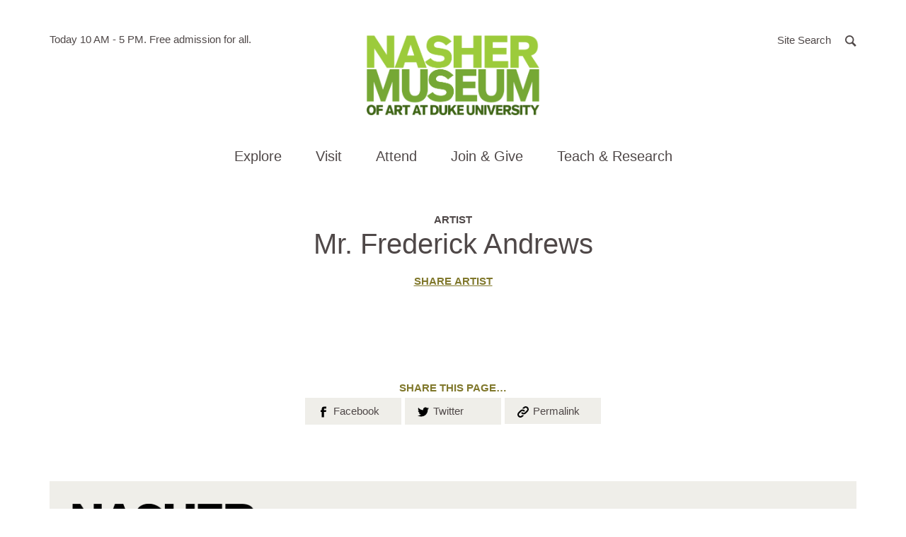

--- FILE ---
content_type: text/html; charset=UTF-8
request_url: https://nasher.duke.edu/artists/231416/
body_size: 14354
content:

<!doctype html>
<html class="no-js" lang="en-US">
  <head>

  <!-- Google tag (gtag.js) -->
<script async src="https://www.googletagmanager.com/gtag/js?id=G-21PYN184D4"></script>
<script>
  window.dataLayer = window.dataLayer || [];
  function gtag(){dataLayer.push(arguments);}
  gtag('js', new Date());

  gtag('config', 'G-21PYN184D4');
</script>


  <meta charset="utf-8">
  <meta http-equiv="x-ua-compatible" content="ie=edge">
  <meta name="viewport" content="width=device-width, initial-scale=1">
  <meta name='robots' content='index, follow, max-image-preview:large, max-snippet:-1, max-video-preview:-1' />

	<!-- This site is optimized with the Yoast SEO plugin v26.7 - https://yoast.com/wordpress/plugins/seo/ -->
	<title>Mr. Frederick Andrews - Nasher Museum of Art at Duke University</title>
	<link rel="canonical" href="https://nasher.duke.edu/artists/231416/" />
	<meta property="og:locale" content="en_US" />
	<meta property="og:type" content="article" />
	<meta property="og:title" content="Mr. Frederick Andrews - Nasher Museum of Art at Duke University" />
	<meta property="og:url" content="https://nasher.duke.edu/artists/231416/" />
	<meta property="og:site_name" content="Nasher Museum of Art at Duke University" />
	<meta property="article:modified_time" content="2024-02-02T07:00:05+00:00" />
	<meta property="og:image" content="https://nasher.duke.edu/wp-content/uploads/2018/02/36153573-b1c288e4-109c-11e8-848b-986b5b198b17.png" />
	<meta property="og:image:width" content="512" />
	<meta property="og:image:height" content="512" />
	<meta property="og:image:type" content="image/png" />
	<meta name="twitter:card" content="summary_large_image" />
	<script type="application/ld+json" class="yoast-schema-graph">{"@context":"https://schema.org","@graph":[{"@type":"WebPage","@id":"https://nasher.duke.edu/artists/231416/","url":"https://nasher.duke.edu/artists/231416/","name":"Mr. Frederick Andrews - Nasher Museum of Art at Duke University","isPartOf":{"@id":"https://nasher.duke.edu/#website"},"datePublished":"2023-05-19T07:00:13+00:00","dateModified":"2024-02-02T07:00:05+00:00","breadcrumb":{"@id":"https://nasher.duke.edu/artists/231416/#breadcrumb"},"inLanguage":"en-US","potentialAction":[{"@type":"ReadAction","target":["https://nasher.duke.edu/artists/231416/"]}]},{"@type":"BreadcrumbList","@id":"https://nasher.duke.edu/artists/231416/#breadcrumb","itemListElement":[{"@type":"ListItem","position":1,"name":"Home","item":"https://nasher.duke.edu/"},{"@type":"ListItem","position":2,"name":"Mr. Frederick Andrews"}]},{"@type":"WebSite","@id":"https://nasher.duke.edu/#website","url":"https://nasher.duke.edu/","name":"Nasher Museum of Art at Duke University","description":"","potentialAction":[{"@type":"SearchAction","target":{"@type":"EntryPoint","urlTemplate":"https://nasher.duke.edu/?s={search_term_string}"},"query-input":{"@type":"PropertyValueSpecification","valueRequired":true,"valueName":"search_term_string"}}],"inLanguage":"en-US"}]}</script>
	<!-- / Yoast SEO plugin. -->


<link rel="alternate" title="oEmbed (JSON)" type="application/json+oembed" href="https://nasher.duke.edu/wp-json/oembed/1.0/embed?url=https%3A%2F%2Fnasher.duke.edu%2Fartists%2F231416%2F" />
<link rel="alternate" title="oEmbed (XML)" type="text/xml+oembed" href="https://nasher.duke.edu/wp-json/oembed/1.0/embed?url=https%3A%2F%2Fnasher.duke.edu%2Fartists%2F231416%2F&#038;format=xml" />
<style id='wp-img-auto-sizes-contain-inline-css' type='text/css'>
img:is([sizes=auto i],[sizes^="auto," i]){contain-intrinsic-size:3000px 1500px}
/*# sourceURL=wp-img-auto-sizes-contain-inline-css */
</style>
<link rel='stylesheet' id='tribe-events-pro-mini-calendar-block-styles-css' href='https://nasher.duke.edu/wp-content/plugins/events-calendar-pro/build/css/tribe-events-pro-mini-calendar-block.css?ver=7.7.12' type='text/css' media='all' />
<style id='wp-emoji-styles-inline-css' type='text/css'>

	img.wp-smiley, img.emoji {
		display: inline !important;
		border: none !important;
		box-shadow: none !important;
		height: 1em !important;
		width: 1em !important;
		margin: 0 0.07em !important;
		vertical-align: -0.1em !important;
		background: none !important;
		padding: 0 !important;
	}
/*# sourceURL=wp-emoji-styles-inline-css */
</style>
<style id='classic-theme-styles-inline-css' type='text/css'>
/*! This file is auto-generated */
.wp-block-button__link{color:#fff;background-color:#32373c;border-radius:9999px;box-shadow:none;text-decoration:none;padding:calc(.667em + 2px) calc(1.333em + 2px);font-size:1.125em}.wp-block-file__button{background:#32373c;color:#fff;text-decoration:none}
/*# sourceURL=/wp-includes/css/classic-themes.min.css */
</style>
<link rel='stylesheet' id='wppopups-base-css' href='https://nasher.duke.edu/wp-content/plugins/wp-popups-lite/src/assets/css/wppopups-base.css?ver=2.2.0.3' type='text/css' media='all' />
<link rel='stylesheet' id='sage/css-css' href='https://nasher.duke.edu/wp-content/themes/nasher/dist/styles/main.css?ver=8.4.4' type='text/css' media='all' />
<link rel="https://api.w.org/" href="https://nasher.duke.edu/wp-json/" /><link rel="EditURI" type="application/rsd+xml" title="RSD" href="https://nasher.duke.edu/xmlrpc.php?rsd" />
<meta name="tec-api-version" content="v1"><meta name="tec-api-origin" content="https://nasher.duke.edu"><link rel="alternate" href="https://nasher.duke.edu/wp-json/tribe/events/v1/" /><script>(function(H){H.className=H.className.replace(/\bno-js\b/,'js')})(document.documentElement)</script>
<link rel="icon" href="https://nasher.duke.edu/wp-content/uploads/2025/03/cropped-favicon-2025-32x32.png" sizes="32x32" />
<link rel="icon" href="https://nasher.duke.edu/wp-content/uploads/2025/03/cropped-favicon-2025-192x192.png" sizes="192x192" />
<link rel="apple-touch-icon" href="https://nasher.duke.edu/wp-content/uploads/2025/03/cropped-favicon-2025-180x180.png" />
<meta name="msapplication-TileImage" content="https://nasher.duke.edu/wp-content/uploads/2025/03/cropped-favicon-2025-270x270.png" />

  
<style id='global-styles-inline-css' type='text/css'>
:root{--wp--preset--aspect-ratio--square: 1;--wp--preset--aspect-ratio--4-3: 4/3;--wp--preset--aspect-ratio--3-4: 3/4;--wp--preset--aspect-ratio--3-2: 3/2;--wp--preset--aspect-ratio--2-3: 2/3;--wp--preset--aspect-ratio--16-9: 16/9;--wp--preset--aspect-ratio--9-16: 9/16;--wp--preset--color--black: #000000;--wp--preset--color--cyan-bluish-gray: #abb8c3;--wp--preset--color--white: #ffffff;--wp--preset--color--pale-pink: #f78da7;--wp--preset--color--vivid-red: #cf2e2e;--wp--preset--color--luminous-vivid-orange: #ff6900;--wp--preset--color--luminous-vivid-amber: #fcb900;--wp--preset--color--light-green-cyan: #7bdcb5;--wp--preset--color--vivid-green-cyan: #00d084;--wp--preset--color--pale-cyan-blue: #8ed1fc;--wp--preset--color--vivid-cyan-blue: #0693e3;--wp--preset--color--vivid-purple: #9b51e0;--wp--preset--gradient--vivid-cyan-blue-to-vivid-purple: linear-gradient(135deg,rgb(6,147,227) 0%,rgb(155,81,224) 100%);--wp--preset--gradient--light-green-cyan-to-vivid-green-cyan: linear-gradient(135deg,rgb(122,220,180) 0%,rgb(0,208,130) 100%);--wp--preset--gradient--luminous-vivid-amber-to-luminous-vivid-orange: linear-gradient(135deg,rgb(252,185,0) 0%,rgb(255,105,0) 100%);--wp--preset--gradient--luminous-vivid-orange-to-vivid-red: linear-gradient(135deg,rgb(255,105,0) 0%,rgb(207,46,46) 100%);--wp--preset--gradient--very-light-gray-to-cyan-bluish-gray: linear-gradient(135deg,rgb(238,238,238) 0%,rgb(169,184,195) 100%);--wp--preset--gradient--cool-to-warm-spectrum: linear-gradient(135deg,rgb(74,234,220) 0%,rgb(151,120,209) 20%,rgb(207,42,186) 40%,rgb(238,44,130) 60%,rgb(251,105,98) 80%,rgb(254,248,76) 100%);--wp--preset--gradient--blush-light-purple: linear-gradient(135deg,rgb(255,206,236) 0%,rgb(152,150,240) 100%);--wp--preset--gradient--blush-bordeaux: linear-gradient(135deg,rgb(254,205,165) 0%,rgb(254,45,45) 50%,rgb(107,0,62) 100%);--wp--preset--gradient--luminous-dusk: linear-gradient(135deg,rgb(255,203,112) 0%,rgb(199,81,192) 50%,rgb(65,88,208) 100%);--wp--preset--gradient--pale-ocean: linear-gradient(135deg,rgb(255,245,203) 0%,rgb(182,227,212) 50%,rgb(51,167,181) 100%);--wp--preset--gradient--electric-grass: linear-gradient(135deg,rgb(202,248,128) 0%,rgb(113,206,126) 100%);--wp--preset--gradient--midnight: linear-gradient(135deg,rgb(2,3,129) 0%,rgb(40,116,252) 100%);--wp--preset--font-size--small: 13px;--wp--preset--font-size--medium: 20px;--wp--preset--font-size--large: 36px;--wp--preset--font-size--x-large: 42px;--wp--preset--spacing--20: 0.44rem;--wp--preset--spacing--30: 0.67rem;--wp--preset--spacing--40: 1rem;--wp--preset--spacing--50: 1.5rem;--wp--preset--spacing--60: 2.25rem;--wp--preset--spacing--70: 3.38rem;--wp--preset--spacing--80: 5.06rem;--wp--preset--shadow--natural: 6px 6px 9px rgba(0, 0, 0, 0.2);--wp--preset--shadow--deep: 12px 12px 50px rgba(0, 0, 0, 0.4);--wp--preset--shadow--sharp: 6px 6px 0px rgba(0, 0, 0, 0.2);--wp--preset--shadow--outlined: 6px 6px 0px -3px rgb(255, 255, 255), 6px 6px rgb(0, 0, 0);--wp--preset--shadow--crisp: 6px 6px 0px rgb(0, 0, 0);}:where(.is-layout-flex){gap: 0.5em;}:where(.is-layout-grid){gap: 0.5em;}body .is-layout-flex{display: flex;}.is-layout-flex{flex-wrap: wrap;align-items: center;}.is-layout-flex > :is(*, div){margin: 0;}body .is-layout-grid{display: grid;}.is-layout-grid > :is(*, div){margin: 0;}:where(.wp-block-columns.is-layout-flex){gap: 2em;}:where(.wp-block-columns.is-layout-grid){gap: 2em;}:where(.wp-block-post-template.is-layout-flex){gap: 1.25em;}:where(.wp-block-post-template.is-layout-grid){gap: 1.25em;}.has-black-color{color: var(--wp--preset--color--black) !important;}.has-cyan-bluish-gray-color{color: var(--wp--preset--color--cyan-bluish-gray) !important;}.has-white-color{color: var(--wp--preset--color--white) !important;}.has-pale-pink-color{color: var(--wp--preset--color--pale-pink) !important;}.has-vivid-red-color{color: var(--wp--preset--color--vivid-red) !important;}.has-luminous-vivid-orange-color{color: var(--wp--preset--color--luminous-vivid-orange) !important;}.has-luminous-vivid-amber-color{color: var(--wp--preset--color--luminous-vivid-amber) !important;}.has-light-green-cyan-color{color: var(--wp--preset--color--light-green-cyan) !important;}.has-vivid-green-cyan-color{color: var(--wp--preset--color--vivid-green-cyan) !important;}.has-pale-cyan-blue-color{color: var(--wp--preset--color--pale-cyan-blue) !important;}.has-vivid-cyan-blue-color{color: var(--wp--preset--color--vivid-cyan-blue) !important;}.has-vivid-purple-color{color: var(--wp--preset--color--vivid-purple) !important;}.has-black-background-color{background-color: var(--wp--preset--color--black) !important;}.has-cyan-bluish-gray-background-color{background-color: var(--wp--preset--color--cyan-bluish-gray) !important;}.has-white-background-color{background-color: var(--wp--preset--color--white) !important;}.has-pale-pink-background-color{background-color: var(--wp--preset--color--pale-pink) !important;}.has-vivid-red-background-color{background-color: var(--wp--preset--color--vivid-red) !important;}.has-luminous-vivid-orange-background-color{background-color: var(--wp--preset--color--luminous-vivid-orange) !important;}.has-luminous-vivid-amber-background-color{background-color: var(--wp--preset--color--luminous-vivid-amber) !important;}.has-light-green-cyan-background-color{background-color: var(--wp--preset--color--light-green-cyan) !important;}.has-vivid-green-cyan-background-color{background-color: var(--wp--preset--color--vivid-green-cyan) !important;}.has-pale-cyan-blue-background-color{background-color: var(--wp--preset--color--pale-cyan-blue) !important;}.has-vivid-cyan-blue-background-color{background-color: var(--wp--preset--color--vivid-cyan-blue) !important;}.has-vivid-purple-background-color{background-color: var(--wp--preset--color--vivid-purple) !important;}.has-black-border-color{border-color: var(--wp--preset--color--black) !important;}.has-cyan-bluish-gray-border-color{border-color: var(--wp--preset--color--cyan-bluish-gray) !important;}.has-white-border-color{border-color: var(--wp--preset--color--white) !important;}.has-pale-pink-border-color{border-color: var(--wp--preset--color--pale-pink) !important;}.has-vivid-red-border-color{border-color: var(--wp--preset--color--vivid-red) !important;}.has-luminous-vivid-orange-border-color{border-color: var(--wp--preset--color--luminous-vivid-orange) !important;}.has-luminous-vivid-amber-border-color{border-color: var(--wp--preset--color--luminous-vivid-amber) !important;}.has-light-green-cyan-border-color{border-color: var(--wp--preset--color--light-green-cyan) !important;}.has-vivid-green-cyan-border-color{border-color: var(--wp--preset--color--vivid-green-cyan) !important;}.has-pale-cyan-blue-border-color{border-color: var(--wp--preset--color--pale-cyan-blue) !important;}.has-vivid-cyan-blue-border-color{border-color: var(--wp--preset--color--vivid-cyan-blue) !important;}.has-vivid-purple-border-color{border-color: var(--wp--preset--color--vivid-purple) !important;}.has-vivid-cyan-blue-to-vivid-purple-gradient-background{background: var(--wp--preset--gradient--vivid-cyan-blue-to-vivid-purple) !important;}.has-light-green-cyan-to-vivid-green-cyan-gradient-background{background: var(--wp--preset--gradient--light-green-cyan-to-vivid-green-cyan) !important;}.has-luminous-vivid-amber-to-luminous-vivid-orange-gradient-background{background: var(--wp--preset--gradient--luminous-vivid-amber-to-luminous-vivid-orange) !important;}.has-luminous-vivid-orange-to-vivid-red-gradient-background{background: var(--wp--preset--gradient--luminous-vivid-orange-to-vivid-red) !important;}.has-very-light-gray-to-cyan-bluish-gray-gradient-background{background: var(--wp--preset--gradient--very-light-gray-to-cyan-bluish-gray) !important;}.has-cool-to-warm-spectrum-gradient-background{background: var(--wp--preset--gradient--cool-to-warm-spectrum) !important;}.has-blush-light-purple-gradient-background{background: var(--wp--preset--gradient--blush-light-purple) !important;}.has-blush-bordeaux-gradient-background{background: var(--wp--preset--gradient--blush-bordeaux) !important;}.has-luminous-dusk-gradient-background{background: var(--wp--preset--gradient--luminous-dusk) !important;}.has-pale-ocean-gradient-background{background: var(--wp--preset--gradient--pale-ocean) !important;}.has-electric-grass-gradient-background{background: var(--wp--preset--gradient--electric-grass) !important;}.has-midnight-gradient-background{background: var(--wp--preset--gradient--midnight) !important;}.has-small-font-size{font-size: var(--wp--preset--font-size--small) !important;}.has-medium-font-size{font-size: var(--wp--preset--font-size--medium) !important;}.has-large-font-size{font-size: var(--wp--preset--font-size--large) !important;}.has-x-large-font-size{font-size: var(--wp--preset--font-size--x-large) !important;}
/*# sourceURL=global-styles-inline-css */
</style>
</head>
  <body class="wp-singular artist-template-default single single-artist postid-60485 wp-theme-nasher tribe-no-js 231416" ontouchstart="">
    <a id="top"></a>
    <div id="splash"></div>
    <noscript><div class="alert alert-warning"><strong>Warning: It looks like JavaScript is currently disabled.</strong> Please be aware that some features of this website will not work as intended.</div></noscript>
    <!--[if IE]>
      <div class="alert alert-warning">
        You are using an <strong>outdated</strong> browser. Please <a href="http://browsehappy.com/">upgrade your browser</a> to improve your experience.      </div>
    <![endif]-->
    <a class="sr-only sr-only-focusable btn btn-default btn-small skippy" href="#main">Skip to main content</a>


        <!-- Begin alerts -->



        <link rel="stylesheet" media="screen" type="text/css" href="//alertbar.oit.duke.edu/sites/all/themes/blackwell/css/alert.css" />

           <script src="https://alertbar.oit.duke.edu/alert.html"></script>


         <!-- END alerts -->

<header class="site-header">



  <div class="site-header-top-bar">
    <div class="container relative">

      <div class="site-header-info">
        <span class="sr-only">Hours of operation</span>
        Today 10 AM - 5 PM.

        <span aria-hidden="true"> Free admission for all. </span>

        <!-- caldwell

        <span class="sr-only">located in</span>
        <span aria-hidden="true"> in </span>
        <a href="http://www.google.com/maps/place/2001+Campus+Drive%2BDurham%2C+NC%2C27705" target="_blank" rel="noopener">Durham, NC</a>
      -->
      </div>

      <div class="site-search">
        <a href="#modaalSearch" role="button" class="btn" id="js-open-search-modal">
          <span class="hidden-xs">Site Search</span>
          <span class="search-icon" aria-hidden="true">
            <svg width="20" height="20" viewBox="0 0 13 13" xmlns="http://www.w3.org/2000/svg"><path d="M11.366 11.94l.433-.434-3.49-3.49.348-.513c.483-.71.744-1.548.744-2.427C9.402 2.686 7.466.75 5.076.75 2.686.75.75 2.687.75 5.076c0 2.39 1.937 4.326 4.326 4.326.82 0 1.603-.227 2.283-.65l.504-.314 3.502 3.5z" stroke-width="1.5" fill="none" fill-rule="evenodd"/></svg>          </span>
        </a>
        <div id="modaalSearch" class="search-modal">
          
<form role="search" method="get" class="search-form" action="https://nasher.duke.edu/search/">
  <label class="sr-only" for="searchForm6970c97d201c6">Search for:</label>
  <input type="search" 
  		class="search-field"
      name="se"
      id="searchForm6970c97d201c6"
      placeholder="Search …"
      value=""
      title="Search for:"
      autocomplete="off"
      required />
  
  <div class="search-form-buttons text-center">
    <button type="submit" class="search-submit btn btn-primary">
      Search the Site
    </button>
    <button class="emuseum-search-submit btn btn-primary">
      Search the Collection
    </button>
  </div>
  
</form>        </div>
      </div>
      <button type="button" class="navbar-toggle collapsed" data-toggle="collapse" data-target="#siteMainNav" aria-expanded="false">
        <span class="sr-only">Toggle navigation</span>
        <span class="hamburger">
          <span class="icon-bar"></span>
          <span class="icon-bar"></span>
          <span class="icon-bar"></span>
        </span>
      </button>
    </div>

  </div>

  <div class="container">
    <div class="brand text-center">
      <a class="site-header-logo" href="https://nasher.duke.edu/">
        <img src="https://nasher.duke.edu/wp-content/themes/nasher/dist/images/NasherMuseum_300x300_RGB.png" width="244" alt="Nasher Museum of Art at Duke University" /> <!-- JC RG new logo to fit better in chrome -->
      </a>
    </div>

    <div id="siteMainNav" class="site-main-nav collapse navbar-collapse">
      <nav class="nav-primary">
        <ul id="menu-main-navigation" class="nav"><li class="dropdown menu-explore"><a role="button" class="dropdown-toggle" data-toggle="dropdown" data-target="#" href="#">Explore <span class="dd-toggle-icon"><svg width="34" height="34" viewBox="0 0 34 34" xmlns="http://www.w3.org/2000/svg"><g fill="none" fill-rule="evenodd"><rect stroke-width="2" x="1" y="1" width="32" height="32" rx="16"/><path d="M16.15 8.5h1.7v17h-1.7z"/><path d="M8.5 16.15h17v1.7h-17z"/></g></svg></span></a>
<div class="submenu-wrap"><div class="container"><ul class="submenu">
	<li class="dropdown menu-art"><strong class="submenu-heading">Art</strong><ul>		<li class="menu-exhibitions"><a href="https://nasher.duke.edu/exhibitions/">Exhibitions</a></li>
		<li class="menu-on-view-the-collection-galleries"><a href="https://nasher.duke.edu/the-collection-galleries/">On View: The Collection Galleries</a></li>
		<li class="menu-virtual-exhibitions"><a href="https://nasher.duke.edu/stories/?story_tag=virtual-exhibition">Virtual Exhibitions</a></li>
		<li class="menu-the-contemporary-collection"><a href="https://nasher.duke.edu/contemporary-collection/">The Contemporary Collection</a></li>
		<li class="menu-browse-the-collection"><a href="https://emuseum.nasher.duke.edu/">Browse the Collection</a></li>
		<li class="menu-reading-black-art-a-bibliography"><a href="https://nasher.duke.edu/reading/">Reading Black Art:<br /> A Bibliography</a></li>
</ul></li>
	<li class="dropdown menu-stories"><strong class="submenu-heading">Stories</strong><ul>		<li class="menu-nasher-in-the-news"><a href="/news/?news_cat=nasher-in-the-news">Nasher in the News</a></li>
		<li class="menu-videos"><a href="/stories/?story_type=video">Videos</a></li>
		<li class="menu-articles"><a href="/stories/?story_type=articles">Articles</a></li>
		<li class="menu-photo-essays"><a href="/stories/?story_type=photo-gallery">Photo Essays</a></li>
		<li class="menu-podcasts"><a href="/stories/?story_type=podcast">Podcasts</a></li>
		<li class="menu-recent-acquisitions"><a href="/stories/?story_type=recent-acquisition">Recent Acquisitions</a></li>
</ul></li>
</ul></div></div>
</li>
<li class="dropdown menu-visit"><a role="button" class="dropdown-toggle" data-toggle="dropdown" data-target="#" href="#">Visit <span class="dd-toggle-icon"><svg width="34" height="34" viewBox="0 0 34 34" xmlns="http://www.w3.org/2000/svg"><g fill="none" fill-rule="evenodd"><rect stroke-width="2" x="1" y="1" width="32" height="32" rx="16"/><path d="M16.15 8.5h1.7v17h-1.7z"/><path d="M8.5 16.15h17v1.7h-17z"/></g></svg></span></a>
<div class="submenu-wrap"><div class="container"><ul class="submenu">
	<li class="dropdown menu-visit"><strong class="submenu-heading">Visit</strong><ul>		<li class="menu-duke-community"><a href="https://nasher.duke.edu/visitor-info/duke-community/">Duke Community</a></li>
		<li class="menu-plan-your-visit"><a href="https://nasher.duke.edu/visitor-info/hours-admission/">Plan Your Visit</a></li>
		<li class="menu-accessibility"><a href="https://nasher.duke.edu/visitor-info/accessibility/">Accessibility</a></li>
		<li class="menu-families"><a href="https://nasher.duke.edu/visitor-info/families/">Families</a></li>
		<li class="menu-about"><a href="https://nasher.duke.edu/about/mission/">About</a></li>
</ul></li>
	<li class="dropdown menu-cafe"><strong class="submenu-heading">Café</strong><ul>		<li class="menu-cafe-hours-reservations-menus"><a href="https://nasher.duke.edu/cafe/about/">Café Hours, Reservations, &#038; Menus</a></li>
		<li class="menu-catering"><a href="https://nasher.duke.edu/cafe/catering/">Catering</a></li>
</ul></li>
	<li class="dropdown menu-tours"><strong class="submenu-heading">Tours</strong><ul>		<li class="menu-guided-tours"><a href="https://nasher.duke.edu/tours/guided-tours/">Guided Tours</a></li>
		<li class="menu-college-and-university-tours"><a href="https://nasher.duke.edu/tours/college-and-university-tours/">College and University Tours</a></li>
		<li class="menu-k-12-tours"><a href="https://nasher.duke.edu/k-12-teachers/k-12-programs/">K-12 Tours</a></li>
		<li class="menu-reflections-a-program-for-people-with-dementia-and-their-care-partners"><a href="https://nasher.duke.edu/programs/reflections-alzheimers-program/">Reflections: A Program for People with Dementia and Their Care Partners</a></li>
</ul></li>
	<li class="dropdown menu-store"><strong class="submenu-heading">Store</strong><ul>		<li class="menu-parker-otis-at-the-nasher-museum"><a href="https://nasher.duke.edu/parker-otis-shop/">Parker &#038; Otis at the Nasher Museum</a></li>
</ul></li>
</ul></div></div>
</li>
<li class="dropdown menu-attend"><a role="button" class="dropdown-toggle" data-toggle="dropdown" data-target="#" href="#">Attend <span class="dd-toggle-icon"><svg width="34" height="34" viewBox="0 0 34 34" xmlns="http://www.w3.org/2000/svg"><g fill="none" fill-rule="evenodd"><rect stroke-width="2" x="1" y="1" width="32" height="32" rx="16"/><path d="M16.15 8.5h1.7v17h-1.7z"/><path d="M8.5 16.15h17v1.7h-17z"/></g></svg></span></a>
<div class="submenu-wrap"><div class="container"><ul class="submenu">
	<li class="dropdown menu-events"><strong class="submenu-heading">Events</strong><ul>		<li class="menu-calendar"><a href="https://nasher.duke.edu/events/">Calendar</a></li>
		<li class="menu-host-your-event"><a href="https://nasher.duke.edu/host-your-event/">Host Your Event</a></li>
</ul></li>
</ul></div></div>
</li>
<li class="dropdown menu-join-give"><a role="button" class="dropdown-toggle" data-toggle="dropdown" data-target="#" href="#">Join &#038; Give <span class="dd-toggle-icon"><svg width="34" height="34" viewBox="0 0 34 34" xmlns="http://www.w3.org/2000/svg"><g fill="none" fill-rule="evenodd"><rect stroke-width="2" x="1" y="1" width="32" height="32" rx="16"/><path d="M16.15 8.5h1.7v17h-1.7z"/><path d="M8.5 16.15h17v1.7h-17z"/></g></svg></span></a>
<div class="submenu-wrap"><div class="container"><ul class="submenu">
	<li class="dropdown menu-giving"><strong class="submenu-heading">Giving</strong><ul>		<li class="menu-annual-fund"><a href="https://nasher.duke.edu/giving/annual-fund-gifts/">Annual Fund</a></li>
		<li class="menu-endowment-gifts"><a href="https://nasher.duke.edu/giving/endowment-gifts/">Endowment Gifts</a></li>
		<li class="menu-exhibition-gifts"><a href="https://nasher.duke.edu/giving/exhibition-gifts/">Exhibition Gifts</a></li>
</ul></li>
	<li class="dropdown menu-membership"><strong class="submenu-heading">Membership</strong><ul>		<li class="menu-join-today"><a href="https://nasher.duke.edu/membership-levels/">Join Today</a></li>
		<li class="menu-renew-your-membership"><a href="https://nasher.duke.edu/renew-your-membership/">Renew Your Membership</a></li>
</ul></li>
</ul></div></div>
</li>
<li class="wider dropdown menu-teach-research"><a role="button" class="dropdown-toggle" data-toggle="dropdown" data-target="#" href="#">Teach &#038; Research <span class="dd-toggle-icon"><svg width="34" height="34" viewBox="0 0 34 34" xmlns="http://www.w3.org/2000/svg"><g fill="none" fill-rule="evenodd"><rect stroke-width="2" x="1" y="1" width="32" height="32" rx="16"/><path d="M16.15 8.5h1.7v17h-1.7z"/><path d="M8.5 16.15h17v1.7h-17z"/></g></svg></span></a>
<div class="submenu-wrap"><div class="container"><ul class="submenu">
	<li class="dropdown menu-duke-faculty"><strong class="submenu-heading">Duke Faculty</strong><ul>		<li class="menu-academic-initiatives-collection-research"><a href="https://nasher.duke.edu/duke-faculty/academic_initiatives/">Academic Initiatives &#038; Collection Research</a></li>
		<li class="menu-schedule-a-class-visit"><a href="https://nasher.duke.edu/duke-faculty/schedulevisit/">Schedule a Class Visit</a></li>
		<li class="menu-teaching-at-the-museum"><a href="https://nasher.duke.edu/duke-faculty/teaching_at_museum/">Teaching at the Museum</a></li>
		<li class="menu-incubator-gallery"><a href="https://nasher.duke.edu/duke-faculty/incubator-gallery/">Incubator Gallery</a></li>
</ul></li>
	<li class="dropdown menu-duke-students"><strong class="submenu-heading">Duke Students</strong><ul>		<li class="menu-visiting-collection-research"><a href="https://nasher.duke.edu/collection-research/">Visiting &#038; Collection Research</a></li>
		<li class="menu-internships-student-gallery-guides"><a href="https://nasher.duke.edu/duke-students/internships/">Internships &#038; Student Gallery Guides</a></li>
		<li class="menu-museum-theory-practice-classes"><a href="https://nasher.duke.edu/concentration-in-museum-theory-practice/">Museum Theory &#038; Practice Classes</a></li>
		<li class="menu-nasher-muse-student-board"><a href="https://nasher.duke.edu/boards/nasher-muse-student-board/">Nasher MUSE Student Board</a></li>
</ul></li>
	<li class="dropdown menu-k-12-teachers"><strong class="submenu-heading">K-12 Teachers</strong><ul>		<li class="menu-k-12-programs"><a href="https://nasher.duke.edu/k-12-teachers/k-12-programs/">K-12 Programs</a></li>
		<li class="menu-teacher-events"><a href="https://nasher.duke.edu/k-12-teachers/teacher-events/">Teacher Events</a></li>
		<li class="menu-virtual-k-12-teacher-resources"><a href="https://nasher.duke.edu/k-12-teachers/resources/">Virtual K-12 Teacher Resources</a></li>
</ul></li>
	<li class="dropdown menu-nasher-teens"><strong class="submenu-heading">Nasher Teens</strong><ul>		<li class="menu-nasher-teen-council"><a href="https://nasher.duke.edu/nasher-teen-council/">Nasher Teen Council</a></li>
</ul></li>
</ul></div></div>
</li>
<li class="dropdown menu-about"><a role="button" class="dropdown-toggle" data-toggle="dropdown" data-target="#" href="#">About <span class="dd-toggle-icon"><svg width="34" height="34" viewBox="0 0 34 34" xmlns="http://www.w3.org/2000/svg"><g fill="none" fill-rule="evenodd"><rect stroke-width="2" x="1" y="1" width="32" height="32" rx="16"/><path d="M16.15 8.5h1.7v17h-1.7z"/><path d="M8.5 16.15h17v1.7h-17z"/></g></svg></span></a>
<div class="submenu-wrap"><div class="container"><ul class="submenu">
	<li class="dropdown menu-about-the-nasher"><strong class="submenu-heading">About the Nasher</strong><ul>		<li class="menu-about"><a href="https://nasher.duke.edu/about/mission/">About</a></li>
		<li class="menu-history"><a href="https://nasher.duke.edu/about/history/">History</a></li>
		<li class="menu-about-the-building"><a href="https://nasher.duke.edu/about/about-the-building/">About the Building</a></li>
		<li class="menu-about-the-collection"><a href="https://nasher.duke.edu/about/about-the-collections/">About the Collection</a></li>
		<li class="menu-annual-report"><a href="https://nasher.duke.edu/about/annual-report/">Annual Report</a></li>
		<li class="menu-publications"><a href="https://nasher.duke.edu/about/publications/">Publications</a></li>
</ul></li>
	<li class="dropdown menu-boards"><strong class="submenu-heading">Boards</strong><ul>		<li class="menu-board-of-advisors"><a href="https://nasher.duke.edu/boards/board-of-advisors/">Board of Advisors</a></li>
		<li class="menu-friends-board"><a href="https://nasher.duke.edu/boards/friends-board/">Friends Board</a></li>
		<li class="menu-faculty-advisory-committee"><a href="https://nasher.duke.edu/boards/faculty-advisory-committee/">Faculty Advisory Committee</a></li>
		<li class="menu-nasher-muse-student-board"><a href="https://nasher.duke.edu/boards/nasher-muse-student-board/">Nasher MUSE Student Board</a></li>
</ul></li>
	<li class="dropdown menu-news"><strong class="submenu-heading">News</strong><ul>		<li class="menu-nasher-in-the-news"><a href="/news/?news_cat=nasher-in-the-news">Nasher in the News</a></li>
		<li class="menu-staff-news"><a href="https://nasher.duke.edu/staff-news/">Staff News</a></li>
		<li class="menu-enewsletter-signup"><a href="https://nasher.duke.edu/https-ci-criticalimpact-com-sup-cfmfide807c325ecbf3c90/">eNewsletter Signup</a></li>
</ul></li>
	<li class="dropdown menu-contact"><strong class="submenu-heading">Contact</strong><ul>		<li class="menu-press-general-inquiries"><a href="https://nasher.duke.edu/general-inquiries/">Press &#038; General Inquiries</a></li>
		<li class="menu-staff"><a href="https://nasher.duke.edu/contact-us/">Staff</a></li>
</ul></li>
	<li class="dropdown menu-opportunities"><strong class="submenu-heading">Opportunities</strong><ul>		<li class="menu-careers-at-the-nasher-museum"><a href="https://nasher.duke.edu/jobs/">Careers at the Nasher Museum</a></li>
		<li class="menu-duke-student-jobs"><a href="https://nasher.duke.edu/guides/">Duke Student Jobs</a></li>
		<li class="menu-internships-student-gallery-guides"><a href="https://nasher.duke.edu/duke-students/internships/">Internships &#038; Student Gallery Guides</a></li>
</ul></li>
</ul></div></div>
</li>
</ul>      </nav>
      <div class="nav-primary-backdrop"></div>
    </div>

  </div>
</header>
    <div class="wrap" role="document">

      <main class="main" id="main" tabindex="-1">
        	
<div class="page-header page-header--default">
  
  <div class="page-header-top">
    	  	<span class="object-label">artist</span>
        
    <h1 class="page-title">Mr. Frederick Andrews</h1>

          
<div class="post-meta">
	<div class="share-post-module">
    <button id="pageShareBtn-6970c97d29112" class="cta-link" data-toggle="dropdown" aria-haspopup="true" aria-expanded="false">
      Share artist
    </button>
    <ul class="dropdown-menu" aria-labelledby="pageShareBtn-6970c97d29112">
      <li><a href="http://www.facebook.com/sharer.php?u=https://nasher.duke.edu/artists/231416/" target="_blank"><span aria-hidden="true"><svg viewBox="0 0 100 100" width="20" height="20" xmlns="http://www.w3.org/2000/svg" xmlns:xlink="http://www.w3.org/1999/xlink"><title>Facebook</title><g><path d="M67.8,50L67.8,50L67.8,50h-14v37.5H37.7V50H30V37.8h7.7v-8c0-10.8,4.7-17.3,17.5-17.3h14.7v13.3h-12c-3.6,0-4,1.9-4,5.4v6.6H70L67.8,50z"></path></g></svg></span><span class="sr-only">share on </span>Facebook</a></li>
      <li><a href="https://twitter.com/share?url=https://nasher.duke.edu/artists/231416/&text=Mr. Frederick Andrews" target="_blank"><span aria-hidden="true"><svg viewBox="0 0 100 100" width="20" height="20" xmlns="http://www.w3.org/2000/svg" xmlns:xlink="http://www.w3.org/1999/xlink"><title>Twitter</title><g><path d="M90,24.8c-2.9,1.3-6.1,2.2-9.4,2.6c3.3-2,6-5.3,7.2-9.1c-3.2,1.9-6.7,3.2-10.4,4c-3-3.2-7.2-5.2-12-5.2c-9.1,0-16.4,7.4-16.4,16.6c0,1.3,0.1,2.6,0.4,3.8C35.8,36.6,23.7,30,15.6,20c-1.4,2.4-2.2,5.2-2.2,8.3c0,5.8,2.9,10.8,7.3,13.8C18,42,15.4,41.3,13.2,40c0,0.1,0,0.1,0,0.2c0,8,5.7,14.7,13.1,16.2C25,56.8,23.6,57,22,57c-1.1,0-2.1-0.1-3.1-0.3C21,63.2,27,68,34.2,68.1c-5.7,4.4-12.7,7.1-20.3,7.1c-1.3,0-2.7-0.1-3.9-0.2c7.2,4.7,15.9,7.4,25.1,7.4c30.2,0,46.7-25.1,46.7-47c0-0.7,0-1.4,0-2.1C85,31,87.8,28,90,24.8z"></path></g></svg></span><span class="sr-only">share on </span>Twitter</a></li>
      <li><button data-clipboard-text="https://nasher.duke.edu/artists/231416/" class="clipboard btn btn-default"><span aria-hidden="true"><svg xmlns="http://www.w3.org/2000/svg" width="20" height="16" viewBox="0 0 24 24"><path d="M6.188 8.719c.439-.439.926-.801 1.444-1.087 2.887-1.591 6.589-.745 8.445 2.069l-2.246 2.245c-.644-1.469-2.243-2.305-3.834-1.949-.599.134-1.168.433-1.633.898l-4.304 4.306c-1.307 1.307-1.307 3.433 0 4.74 1.307 1.307 3.433 1.307 4.74 0l1.327-1.327c1.207.479 2.501.67 3.779.575l-2.929 2.929c-2.511 2.511-6.582 2.511-9.093 0s-2.511-6.582 0-9.093l4.304-4.306zm6.836-6.836l-2.929 2.929c1.277-.096 2.572.096 3.779.574l1.326-1.326c1.307-1.307 3.433-1.307 4.74 0 1.307 1.307 1.307 3.433 0 4.74l-4.305 4.305c-1.311 1.311-3.44 1.3-4.74 0-.303-.303-.564-.68-.727-1.051l-2.246 2.245c.236.358.481.667.796.982.812.812 1.846 1.417 3.036 1.704 1.542.371 3.194.166 4.613-.617.518-.286 1.005-.648 1.444-1.087l4.304-4.305c2.512-2.511 2.512-6.582.001-9.093-2.511-2.51-6.581-2.51-9.092 0z"/></svg></span><span class="sr-only">copy the </span>Permalink</button></li>
    </ul>
  </div></div>      </div>

  
    <div class="page-header-bottom">
    
  </div>

</div>      
<div class="page-share-buttons">
  
  <div class="page-share-buttons__title" aria-hidden="true">
    SHARE THIS PAGE&hellip;
  </div>

  <div role="group" aria-label="Share this page">
    <a href="http://www.facebook.com/sharer.php?u=https://nasher.duke.edu/artists/231416/" role="button" class="btn btn-default" target="_blank">
      <span class="sr-only">Share on </span>
      <span aria-hidden="true"><svg viewBox="0 0 100 100" width="20" height="20" xmlns="http://www.w3.org/2000/svg" xmlns:xlink="http://www.w3.org/1999/xlink"><title>Facebook</title><g><path d="M67.8,50L67.8,50L67.8,50h-14v37.5H37.7V50H30V37.8h7.7v-8c0-10.8,4.7-17.3,17.5-17.3h14.7v13.3h-12c-3.6,0-4,1.9-4,5.4v6.6H70L67.8,50z"></path></g></svg></span>
      Facebook
    </a>
    <a href="https://twitter.com/share?url=https://nasher.duke.edu/artists/231416/&#038;text=Mr.%20Frederick%20Andrews" role="button" class="btn btn-default" target="_blank">
      <span class="sr-only">Share on </span>
      <span aria-hidden="true"><svg viewBox="0 0 100 100" width="20" height="20" xmlns="http://www.w3.org/2000/svg" xmlns:xlink="http://www.w3.org/1999/xlink"><title>Twitter</title><g><path d="M90,24.8c-2.9,1.3-6.1,2.2-9.4,2.6c3.3-2,6-5.3,7.2-9.1c-3.2,1.9-6.7,3.2-10.4,4c-3-3.2-7.2-5.2-12-5.2c-9.1,0-16.4,7.4-16.4,16.6c0,1.3,0.1,2.6,0.4,3.8C35.8,36.6,23.7,30,15.6,20c-1.4,2.4-2.2,5.2-2.2,8.3c0,5.8,2.9,10.8,7.3,13.8C18,42,15.4,41.3,13.2,40c0,0.1,0,0.1,0,0.2c0,8,5.7,14.7,13.1,16.2C25,56.8,23.6,57,22,57c-1.1,0-2.1-0.1-3.1-0.3C21,63.2,27,68,34.2,68.1c-5.7,4.4-12.7,7.1-20.3,7.1c-1.3,0-2.7-0.1-3.9-0.2c7.2,4.7,15.9,7.4,25.1,7.4c30.2,0,46.7-25.1,46.7-47c0-0.7,0-1.4,0-2.1C85,31,87.8,28,90,24.8z"></path></g></svg></span>
      Twitter
    </a>
    <button data-clipboard-text="https://nasher.duke.edu/artists/231416/" class="btn btn-default clipboard">
      <span class="sr-only">Copy the </span>
      <span aria-hidden="true"><svg xmlns="http://www.w3.org/2000/svg" width="20" height="16" viewBox="0 0 24 24"><path d="M6.188 8.719c.439-.439.926-.801 1.444-1.087 2.887-1.591 6.589-.745 8.445 2.069l-2.246 2.245c-.644-1.469-2.243-2.305-3.834-1.949-.599.134-1.168.433-1.633.898l-4.304 4.306c-1.307 1.307-1.307 3.433 0 4.74 1.307 1.307 3.433 1.307 4.74 0l1.327-1.327c1.207.479 2.501.67 3.779.575l-2.929 2.929c-2.511 2.511-6.582 2.511-9.093 0s-2.511-6.582 0-9.093l4.304-4.306zm6.836-6.836l-2.929 2.929c1.277-.096 2.572.096 3.779.574l1.326-1.326c1.307-1.307 3.433-1.307 4.74 0 1.307 1.307 1.307 3.433 0 4.74l-4.305 4.305c-1.311 1.311-3.44 1.3-4.74 0-.303-.303-.564-.68-.727-1.051l-2.246 2.245c.236.358.481.667.796.982.812.812 1.846 1.417 3.036 1.704 1.542.371 3.194.166 4.613-.617.518-.286 1.005-.648 1.444-1.087l4.304-4.305c2.512-2.511 2.512-6.582.001-9.093-2.511-2.51-6.581-2.51-9.092 0z"/></svg></span>
      Permalink
    </button>
  </div>

</div>  
      </main><!-- /.main -->

      
<footer class="site-footer">
  <div class="container">

    <div class="site-footer-top">
      <div class="footer-logo">
        <img src="https://nasher.duke.edu/wp-content/themes/nasher/dist/images/NasherMuseum_BLK_300x300_RGB.png" width="260" alt="Nasher Museum of Art at Duke University" />
      </div>
      <div class="footer-row row">
        <div class="cm8">
          <div class="row">
            <div class="c6 cs4">
              <strong class="footer-heading text-uppercase">Address</strong><br>
              <address>
                <a href="http://www.google.com/maps/place/2001+Campus+Drive%2BDurham%2C+NC%2C27705" target="_blank" rel="noopener">2001 Campus Drive<br>Durham, NC 27705</a>                </a>
              </address>
            </div>
            <div class="c6 cs3">
              <strong class="footer-heading text-uppercase">Phone</strong><br>
                            <a href="tel:919-684-5135">919-684-5135</a>
            </div>
            <div class="cs5 c12">
              <strong class="footer-heading text-uppercase">Follow us</strong>
              <ul class="site-social-links"><li class="social-facebook">
      <a href="http://www.facebook.com/nashermuseum" target="_blank" rel="noopener">
        <svg xmlns="http://www.w3.org/2000/svg" viewBox="0 0 36.71 36.71" width="32" height="32"><title>Facebook</title><path d="M386.74,176.67a2,2,0,0,1-2,2h-9.35V164.48h4.77l0.71-5.54h-5.49V155.4c0-1.6.45-2.7,2.75-2.7H381v-5a39.21,39.21,0,0,0-4.28-.22c-4.23,0-7.13,2.58-7.13,7.32v4.09h-4.78v5.54h4.78V178.7H352.06a2,2,0,0,1-2-2V144a2,2,0,0,1,2-2h32.66a2,2,0,0,1,2,2v32.66Z" transform="translate(-350.03 -141.99)"/></svg>
      </a>
    </li><li class="social-instagram">
      <a href="http://instagram.com/nashermuseum" target="_blank" rel="noopener">
        <svg xmlns="http://www.w3.org/2000/svg" width="32" height="32" viewBox="0 0 24 24"><title>Instagram</title><path d="M15.233 5.488c-.843-.038-1.097-.046-3.233-.046s-2.389.008-3.232.046c-2.17.099-3.181 1.127-3.279 3.279-.039.844-.048 1.097-.048 3.233s.009 2.389.047 3.233c.099 2.148 1.106 3.18 3.279 3.279.843.038 1.097.047 3.233.047 2.137 0 2.39-.008 3.233-.046 2.17-.099 3.18-1.129 3.279-3.279.038-.844.046-1.097.046-3.233s-.008-2.389-.046-3.232c-.099-2.153-1.111-3.182-3.279-3.281zm-3.233 10.62c-2.269 0-4.108-1.839-4.108-4.108 0-2.269 1.84-4.108 4.108-4.108s4.108 1.839 4.108 4.108c0 2.269-1.839 4.108-4.108 4.108zm4.271-7.418c-.53 0-.96-.43-.96-.96s.43-.96.96-.96.96.43.96.96-.43.96-.96.96zm-1.604 3.31c0 1.473-1.194 2.667-2.667 2.667s-2.667-1.194-2.667-2.667c0-1.473 1.194-2.667 2.667-2.667s2.667 1.194 2.667 2.667zm4.333-12h-14c-2.761 0-5 2.239-5 5v14c0 2.761 2.239 5 5 5h14c2.762 0 5-2.239 5-5v-14c0-2.761-2.238-5-5-5zm.952 15.298c-.132 2.909-1.751 4.521-4.653 4.654-.854.039-1.126.048-3.299.048s-2.444-.009-3.298-.048c-2.908-.133-4.52-1.748-4.654-4.654-.039-.853-.048-1.125-.048-3.298 0-2.172.009-2.445.048-3.298.134-2.908 1.748-4.521 4.654-4.653.854-.04 1.125-.049 3.298-.049s2.445.009 3.299.048c2.908.133 4.523 1.751 4.653 4.653.039.854.048 1.127.048 3.299 0 2.173-.009 2.445-.048 3.298z"/></svg>
      </a>
    </li><li class="social-twitter">
      <a href="http://x.com/nashermuseum" target="_blank" rel="noopener">
        <svg xmlns="http://www.w3.org/2000/svg" width="32" height="32" viewBox="0 0 24 24"><title>Twitter</title><path d="M19 0h-14c-2.761 0-5 2.239-5 5v14c0 2.761 2.239 5 5 5h14c2.762 0 5-2.239 5-5v-14c0-2.761-2.238-5-5-5zm-.139 9.237c.209 4.617-3.234 9.765-9.33 9.765-1.854 0-3.579-.543-5.032-1.475 1.742.205 3.48-.278 4.86-1.359-1.437-.027-2.649-.976-3.066-2.28.515.098 1.021.069 1.482-.056-1.579-.317-2.668-1.739-2.633-3.26.442.246.949.394 1.486.411-1.461-.977-1.875-2.907-1.016-4.383 1.619 1.986 4.038 3.293 6.766 3.43-.479-2.053 1.08-4.03 3.199-4.03.943 0 1.797.398 2.395 1.037.748-.147 1.451-.42 2.086-.796-.246.767-.766 1.41-1.443 1.816.664-.08 1.297-.256 1.885-.517-.439.656-.996 1.234-1.639 1.697z"/></svg>
      </a>
    </li><li class="social-youtube">
      <a href="https://youtube.com/nashermuseum" target="_blank" rel="noopener">
        <svg xmlns="http://www.w3.org/2000/svg" width="36" height="36" viewBox="0 0 20 14"><title>YouTube</title><path d="M7.898 9.582l-.001-5.593 5.378 2.806-5.377 2.787zM19.706 3.02s-.194-1.371-.791-1.976C18.158.252 17.31.248 16.921.201 14.135 0 9.957 0 9.957 0h-.009S5.77 0 2.984.201c-.389.047-1.237.05-1.994.843C.393 1.65.2 3.02.2 3.02S0 4.631 0 6.242v1.51c0 1.61.2 3.221.2 3.221s.193 1.372.79 1.976c.757.793 1.752.768 2.195.851 1.592.153 6.768.2 6.768.2s4.182-.006 6.968-.208c.389-.046 1.237-.05 1.994-.843.597-.604.791-1.976.791-1.976s.2-1.61.2-3.221v-1.51c0-1.611-.2-3.222-.2-3.222z"/></svg>
      </a>
    </li><li class="social-soundcloud">
      <a href="https://soundcloud.com/nashermuseum" target="_blank" rel="noopener">
        <svg xmlns="http://www.w3.org/2000/svg" width="32" height="32" viewBox="0 0 24 24"><title>Soundcloud</title><path d="M19 0h-14c-2.761 0-5 2.239-5 5v14c0 2.761 2.239 5 5 5h14c2.762 0 5-2.239 5-5v-14c0-2.761-2.238-5-5-5zm-14.333 15.524c-.405-.365-.667-.903-.667-1.512 0-.608.262-1.146.667-1.512v3.024zm1.333.476c-.243 0-.369.003-.667-.092v-3.792c.316-.101.465-.097.667-.081v3.965zm1.333 0h-.666v-3.778l.206.121c.091-.375.253-.718.461-1.023v4.68zm1.334 0h-.667v-5.378c.206-.154.426-.286.667-.377v5.755zm1.333 0h-.667v-5.905c.251-.027.328-.046.667.006v5.899zm1.333 0h-.667v-5.7l.253.123c.119-.207.261-.395.414-.572v6.149zm6.727 0h-6.06v-6.748c.532-.366 1.16-.585 1.842-.585 1.809 0 3.275 1.494 3.41 3.386 1.303-.638 2.748.387 2.748 1.876 0 1.143-.869 2.071-1.94 2.071z"/></svg>
      </a>
    </li></ul>            </div>
          </div>
        </div>
        <div class="cm4 ">
                    <div class="gform_wrapper">
            <strong class="footer-heading text-uppercase">E-Newsletter</strong>
            <p class="gform_description">
              How often would you like to hear from the Nasher Museum by email? You choose. Subscribe to just
              one or all six of our different e-Newsletters based on your interests. We can't wait to be in touch!
            </p>
            <a href="https://ci.criticalimpact.com/sup.cfm?fid=e807c325ecbf3c90"
               target="_blank"
               class="footer-newsletter-subscribe"
               title="Join our art community by subscribing to our newsletter"
               aria-label="Join our art community by subscribing to our newsletter. This will open a new window with a subscription form.">
              Subscribe
            </a>
          </div>
        </div>
      </div>
    </div>

    <nav class="footer-nav-primary">
    <ul id="menu-main-navigation-1" class="nav"><li class="dropdown menu-explore"><a role="button" class="dropdown-toggle" data-toggle="dropdown" data-target="#" href="#">Explore <span class="dd-toggle-icon"><svg width="34" height="34" viewBox="0 0 34 34" xmlns="http://www.w3.org/2000/svg"><g fill="none" fill-rule="evenodd"><rect stroke-width="2" x="1" y="1" width="32" height="32" rx="16"/><path d="M16.15 8.5h1.7v17h-1.7z"/><path d="M8.5 16.15h17v1.7h-17z"/></g></svg></span></a>
<div class="submenu-wrap"><div class="container"><ul class="submenu">
	<li class="dropdown menu-art"><strong class="submenu-heading">Art</strong><ul>		<li class="menu-exhibitions"><a href="https://nasher.duke.edu/exhibitions/">Exhibitions</a></li>
		<li class="menu-on-view-the-collection-galleries"><a href="https://nasher.duke.edu/the-collection-galleries/">On View: The Collection Galleries</a></li>
		<li class="menu-virtual-exhibitions"><a href="https://nasher.duke.edu/stories/?story_tag=virtual-exhibition">Virtual Exhibitions</a></li>
		<li class="menu-the-contemporary-collection"><a href="https://nasher.duke.edu/contemporary-collection/">The Contemporary Collection</a></li>
		<li class="menu-browse-the-collection"><a href="https://emuseum.nasher.duke.edu/">Browse the Collection</a></li>
		<li class="menu-reading-black-art-a-bibliography"><a href="https://nasher.duke.edu/reading/">Reading Black Art:<br /> A Bibliography</a></li>
</ul></li>
	<li class="dropdown menu-stories"><strong class="submenu-heading">Stories</strong><ul>		<li class="menu-nasher-in-the-news"><a href="/news/?news_cat=nasher-in-the-news">Nasher in the News</a></li>
		<li class="menu-videos"><a href="/stories/?story_type=video">Videos</a></li>
		<li class="menu-articles"><a href="/stories/?story_type=articles">Articles</a></li>
		<li class="menu-photo-essays"><a href="/stories/?story_type=photo-gallery">Photo Essays</a></li>
		<li class="menu-podcasts"><a href="/stories/?story_type=podcast">Podcasts</a></li>
		<li class="menu-recent-acquisitions"><a href="/stories/?story_type=recent-acquisition">Recent Acquisitions</a></li>
</ul></li>
</ul></div></div>
</li>
<li class="dropdown menu-visit"><a role="button" class="dropdown-toggle" data-toggle="dropdown" data-target="#" href="#">Visit <span class="dd-toggle-icon"><svg width="34" height="34" viewBox="0 0 34 34" xmlns="http://www.w3.org/2000/svg"><g fill="none" fill-rule="evenodd"><rect stroke-width="2" x="1" y="1" width="32" height="32" rx="16"/><path d="M16.15 8.5h1.7v17h-1.7z"/><path d="M8.5 16.15h17v1.7h-17z"/></g></svg></span></a>
<div class="submenu-wrap"><div class="container"><ul class="submenu">
	<li class="dropdown menu-visit"><strong class="submenu-heading">Visit</strong><ul>		<li class="menu-duke-community"><a href="https://nasher.duke.edu/visitor-info/duke-community/">Duke Community</a></li>
		<li class="menu-plan-your-visit"><a href="https://nasher.duke.edu/visitor-info/hours-admission/">Plan Your Visit</a></li>
		<li class="menu-accessibility"><a href="https://nasher.duke.edu/visitor-info/accessibility/">Accessibility</a></li>
		<li class="menu-families"><a href="https://nasher.duke.edu/visitor-info/families/">Families</a></li>
		<li class="menu-about"><a href="https://nasher.duke.edu/about/mission/">About</a></li>
</ul></li>
	<li class="dropdown menu-cafe"><strong class="submenu-heading">Café</strong><ul>		<li class="menu-cafe-hours-reservations-menus"><a href="https://nasher.duke.edu/cafe/about/">Café Hours, Reservations, &#038; Menus</a></li>
		<li class="menu-catering"><a href="https://nasher.duke.edu/cafe/catering/">Catering</a></li>
</ul></li>
	<li class="dropdown menu-tours"><strong class="submenu-heading">Tours</strong><ul>		<li class="menu-guided-tours"><a href="https://nasher.duke.edu/tours/guided-tours/">Guided Tours</a></li>
		<li class="menu-college-and-university-tours"><a href="https://nasher.duke.edu/tours/college-and-university-tours/">College and University Tours</a></li>
		<li class="menu-k-12-tours"><a href="https://nasher.duke.edu/k-12-teachers/k-12-programs/">K-12 Tours</a></li>
		<li class="menu-reflections-a-program-for-people-with-dementia-and-their-care-partners"><a href="https://nasher.duke.edu/programs/reflections-alzheimers-program/">Reflections: A Program for People with Dementia and Their Care Partners</a></li>
</ul></li>
	<li class="dropdown menu-store"><strong class="submenu-heading">Store</strong><ul>		<li class="menu-parker-otis-at-the-nasher-museum"><a href="https://nasher.duke.edu/parker-otis-shop/">Parker &#038; Otis at the Nasher Museum</a></li>
</ul></li>
</ul></div></div>
</li>
<li class="dropdown menu-attend"><a role="button" class="dropdown-toggle" data-toggle="dropdown" data-target="#" href="#">Attend <span class="dd-toggle-icon"><svg width="34" height="34" viewBox="0 0 34 34" xmlns="http://www.w3.org/2000/svg"><g fill="none" fill-rule="evenodd"><rect stroke-width="2" x="1" y="1" width="32" height="32" rx="16"/><path d="M16.15 8.5h1.7v17h-1.7z"/><path d="M8.5 16.15h17v1.7h-17z"/></g></svg></span></a>
<div class="submenu-wrap"><div class="container"><ul class="submenu">
	<li class="dropdown menu-events"><strong class="submenu-heading">Events</strong><ul>		<li class="menu-calendar"><a href="https://nasher.duke.edu/events/">Calendar</a></li>
		<li class="menu-host-your-event"><a href="https://nasher.duke.edu/host-your-event/">Host Your Event</a></li>
</ul></li>
</ul></div></div>
</li>
<li class="dropdown menu-join-give"><a role="button" class="dropdown-toggle" data-toggle="dropdown" data-target="#" href="#">Join &#038; Give <span class="dd-toggle-icon"><svg width="34" height="34" viewBox="0 0 34 34" xmlns="http://www.w3.org/2000/svg"><g fill="none" fill-rule="evenodd"><rect stroke-width="2" x="1" y="1" width="32" height="32" rx="16"/><path d="M16.15 8.5h1.7v17h-1.7z"/><path d="M8.5 16.15h17v1.7h-17z"/></g></svg></span></a>
<div class="submenu-wrap"><div class="container"><ul class="submenu">
	<li class="dropdown menu-giving"><strong class="submenu-heading">Giving</strong><ul>		<li class="menu-annual-fund"><a href="https://nasher.duke.edu/giving/annual-fund-gifts/">Annual Fund</a></li>
		<li class="menu-endowment-gifts"><a href="https://nasher.duke.edu/giving/endowment-gifts/">Endowment Gifts</a></li>
		<li class="menu-exhibition-gifts"><a href="https://nasher.duke.edu/giving/exhibition-gifts/">Exhibition Gifts</a></li>
</ul></li>
	<li class="dropdown menu-membership"><strong class="submenu-heading">Membership</strong><ul>		<li class="menu-join-today"><a href="https://nasher.duke.edu/membership-levels/">Join Today</a></li>
		<li class="menu-renew-your-membership"><a href="https://nasher.duke.edu/renew-your-membership/">Renew Your Membership</a></li>
</ul></li>
</ul></div></div>
</li>
<li class="wider dropdown menu-teach-research"><a role="button" class="dropdown-toggle" data-toggle="dropdown" data-target="#" href="#">Teach &#038; Research <span class="dd-toggle-icon"><svg width="34" height="34" viewBox="0 0 34 34" xmlns="http://www.w3.org/2000/svg"><g fill="none" fill-rule="evenodd"><rect stroke-width="2" x="1" y="1" width="32" height="32" rx="16"/><path d="M16.15 8.5h1.7v17h-1.7z"/><path d="M8.5 16.15h17v1.7h-17z"/></g></svg></span></a>
<div class="submenu-wrap"><div class="container"><ul class="submenu">
	<li class="dropdown menu-duke-faculty"><strong class="submenu-heading">Duke Faculty</strong><ul>		<li class="menu-academic-initiatives-collection-research"><a href="https://nasher.duke.edu/duke-faculty/academic_initiatives/">Academic Initiatives &#038; Collection Research</a></li>
		<li class="menu-schedule-a-class-visit"><a href="https://nasher.duke.edu/duke-faculty/schedulevisit/">Schedule a Class Visit</a></li>
		<li class="menu-teaching-at-the-museum"><a href="https://nasher.duke.edu/duke-faculty/teaching_at_museum/">Teaching at the Museum</a></li>
		<li class="menu-incubator-gallery"><a href="https://nasher.duke.edu/duke-faculty/incubator-gallery/">Incubator Gallery</a></li>
</ul></li>
	<li class="dropdown menu-duke-students"><strong class="submenu-heading">Duke Students</strong><ul>		<li class="menu-visiting-collection-research"><a href="https://nasher.duke.edu/collection-research/">Visiting &#038; Collection Research</a></li>
		<li class="menu-internships-student-gallery-guides"><a href="https://nasher.duke.edu/duke-students/internships/">Internships &#038; Student Gallery Guides</a></li>
		<li class="menu-museum-theory-practice-classes"><a href="https://nasher.duke.edu/concentration-in-museum-theory-practice/">Museum Theory &#038; Practice Classes</a></li>
		<li class="menu-nasher-muse-student-board"><a href="https://nasher.duke.edu/boards/nasher-muse-student-board/">Nasher MUSE Student Board</a></li>
</ul></li>
	<li class="dropdown menu-k-12-teachers"><strong class="submenu-heading">K-12 Teachers</strong><ul>		<li class="menu-k-12-programs"><a href="https://nasher.duke.edu/k-12-teachers/k-12-programs/">K-12 Programs</a></li>
		<li class="menu-teacher-events"><a href="https://nasher.duke.edu/k-12-teachers/teacher-events/">Teacher Events</a></li>
		<li class="menu-virtual-k-12-teacher-resources"><a href="https://nasher.duke.edu/k-12-teachers/resources/">Virtual K-12 Teacher Resources</a></li>
</ul></li>
	<li class="dropdown menu-nasher-teens"><strong class="submenu-heading">Nasher Teens</strong><ul>		<li class="menu-nasher-teen-council"><a href="https://nasher.duke.edu/nasher-teen-council/">Nasher Teen Council</a></li>
</ul></li>
</ul></div></div>
</li>
<li class="dropdown menu-about"><a role="button" class="dropdown-toggle" data-toggle="dropdown" data-target="#" href="#">About <span class="dd-toggle-icon"><svg width="34" height="34" viewBox="0 0 34 34" xmlns="http://www.w3.org/2000/svg"><g fill="none" fill-rule="evenodd"><rect stroke-width="2" x="1" y="1" width="32" height="32" rx="16"/><path d="M16.15 8.5h1.7v17h-1.7z"/><path d="M8.5 16.15h17v1.7h-17z"/></g></svg></span></a>
<div class="submenu-wrap"><div class="container"><ul class="submenu">
	<li class="dropdown menu-about-the-nasher"><strong class="submenu-heading">About the Nasher</strong><ul>		<li class="menu-about"><a href="https://nasher.duke.edu/about/mission/">About</a></li>
		<li class="menu-history"><a href="https://nasher.duke.edu/about/history/">History</a></li>
		<li class="menu-about-the-building"><a href="https://nasher.duke.edu/about/about-the-building/">About the Building</a></li>
		<li class="menu-about-the-collection"><a href="https://nasher.duke.edu/about/about-the-collections/">About the Collection</a></li>
		<li class="menu-annual-report"><a href="https://nasher.duke.edu/about/annual-report/">Annual Report</a></li>
		<li class="menu-publications"><a href="https://nasher.duke.edu/about/publications/">Publications</a></li>
</ul></li>
	<li class="dropdown menu-boards"><strong class="submenu-heading">Boards</strong><ul>		<li class="menu-board-of-advisors"><a href="https://nasher.duke.edu/boards/board-of-advisors/">Board of Advisors</a></li>
		<li class="menu-friends-board"><a href="https://nasher.duke.edu/boards/friends-board/">Friends Board</a></li>
		<li class="menu-faculty-advisory-committee"><a href="https://nasher.duke.edu/boards/faculty-advisory-committee/">Faculty Advisory Committee</a></li>
		<li class="menu-nasher-muse-student-board"><a href="https://nasher.duke.edu/boards/nasher-muse-student-board/">Nasher MUSE Student Board</a></li>
</ul></li>
	<li class="dropdown menu-news"><strong class="submenu-heading">News</strong><ul>		<li class="menu-nasher-in-the-news"><a href="/news/?news_cat=nasher-in-the-news">Nasher in the News</a></li>
		<li class="menu-staff-news"><a href="https://nasher.duke.edu/staff-news/">Staff News</a></li>
		<li class="menu-enewsletter-signup"><a href="https://nasher.duke.edu/https-ci-criticalimpact-com-sup-cfmfide807c325ecbf3c90/">eNewsletter Signup</a></li>
</ul></li>
	<li class="dropdown menu-contact"><strong class="submenu-heading">Contact</strong><ul>		<li class="menu-press-general-inquiries"><a href="https://nasher.duke.edu/general-inquiries/">Press &#038; General Inquiries</a></li>
		<li class="menu-staff"><a href="https://nasher.duke.edu/contact-us/">Staff</a></li>
</ul></li>
	<li class="dropdown menu-opportunities"><strong class="submenu-heading">Opportunities</strong><ul>		<li class="menu-careers-at-the-nasher-museum"><a href="https://nasher.duke.edu/jobs/">Careers at the Nasher Museum</a></li>
		<li class="menu-duke-student-jobs"><a href="https://nasher.duke.edu/guides/">Duke Student Jobs</a></li>
		<li class="menu-internships-student-gallery-guides"><a href="https://nasher.duke.edu/duke-students/internships/">Internships &#038; Student Gallery Guides</a></li>
</ul></li>
</ul></div></div>
</li>
</ul>    </nav>

  </div>

  <div class="footer-map bg-img" style="background-image:url(https://nasher.duke.edu/wp-content/themes/nasher/dist/images/map.png);">
    <a href="http://www.google.com/maps/place/2001+Campus+Drive%2BDurham%2C+NC%2C27705" target="_blank"
       class="sr-only sr-only-focusable btn btn-default strong upper">Get directions on Google Maps</a>
  </div>

  <div class="site-footer-btm">
    <div class="container">
      <div class="row">
        <div class="c6 cs3">
          <small>
            <small>&copy; 2026 Nasher Museum of Art <br>at Duke University</small>
          </small>
          <a href="#top" class="jump-to-top"><em>Back to top</em></a>
        </div>
        <div class="c6 cs9 text-right">
          <a href="https://duke.edu" target="_blank" rel="noopener noreferrer">
            <img src="https://nasher.duke.edu/wp-content/themes/nasher/dist/images/duke-logo-white.svg" alt="Duke university" width="108" />
          </a>
        </div>
      </div>
    </div>
  </div>

</footer>
<div class="device-xs visible-xs"></div>
<div class="device-sm visible-sm"></div>
<div class="device-md visible-md"></div>
<div class="device-lg visible-lg"></div>
<script type="speculationrules">
{"prefetch":[{"source":"document","where":{"and":[{"href_matches":"/*"},{"not":{"href_matches":["/wp-*.php","/wp-admin/*","/wp-content/uploads/*","/wp-content/*","/wp-content/plugins/*","/wp-content/themes/nasher/*","/*\\?(.+)"]}},{"not":{"selector_matches":"a[rel~=\"nofollow\"]"}},{"not":{"selector_matches":".no-prefetch, .no-prefetch a"}}]},"eagerness":"conservative"}]}
</script>
		<script>
		( function ( body ) {
			'use strict';
			body.className = body.className.replace( /\btribe-no-js\b/, 'tribe-js' );
		} )( document.body );
		</script>
		<div class="wppopups-whole" style="display: none"></div><script> /* <![CDATA[ */var tribe_l10n_datatables = {"aria":{"sort_ascending":": activate to sort column ascending","sort_descending":": activate to sort column descending"},"length_menu":"Show _MENU_ entries","empty_table":"No data available in table","info":"Showing _START_ to _END_ of _TOTAL_ entries","info_empty":"Showing 0 to 0 of 0 entries","info_filtered":"(filtered from _MAX_ total entries)","zero_records":"No matching records found","search":"Search:","all_selected_text":"All items on this page were selected. ","select_all_link":"Select all pages","clear_selection":"Clear Selection.","pagination":{"all":"All","next":"Next","previous":"Previous"},"select":{"rows":{"0":"","_":": Selected %d rows","1":": Selected 1 row"}},"datepicker":{"dayNames":["Sunday","Monday","Tuesday","Wednesday","Thursday","Friday","Saturday"],"dayNamesShort":["Sun","Mon","Tue","Wed","Thu","Fri","Sat"],"dayNamesMin":["S","M","T","W","T","F","S"],"monthNames":["January","February","March","April","May","June","July","August","September","October","November","December"],"monthNamesShort":["January","February","March","April","May","June","July","August","September","October","November","December"],"monthNamesMin":["Jan","Feb","Mar","Apr","May","Jun","Jul","Aug","Sep","Oct","Nov","Dec"],"nextText":"Next","prevText":"Prev","currentText":"Today","closeText":"Done","today":"Today","clear":"Clear"}};/* ]]> */ </script><script type="text/javascript" src="https://ajax.googleapis.com/ajax/libs/jquery/2.2.4/jquery.min.js" id="jquery-js"></script>
<script type="text/javascript" id="jquery-js-after">
/* <![CDATA[ */
jQuery.ajaxPrefilter(function(s){if(s.crossDomain){s.contents.script=!1}})
//# sourceURL=jquery-js-after
/* ]]> */
</script>
<script>window.jQuery || document.write('<script src="https://nasher.duke.edu/wp-content/themes/nasher/dist/scripts/jquery.js"><\/script>')</script>
<script type="text/javascript" src="https://nasher.duke.edu/wp-includes/js/dist/hooks.min.js?ver=dd5603f07f9220ed27f1" id="wp-hooks-js"></script>
<script type="text/javascript" id="wppopups-js-extra">
/* <![CDATA[ */
var wppopups_vars = {"is_admin":"","ajax_url":"https://nasher.duke.edu/wp-admin/admin-ajax.php","pid":"60485","is_front_page":"","is_blog_page":"","is_category":"","site_url":"https://nasher.duke.edu","is_archive":"","is_search":"","is_singular":"1","is_preview":"","facebook":"","twitter":"","val_required":"This field is required.","val_url":"Please enter a valid URL.","val_email":"Please enter a valid email address.","val_number":"Please enter a valid number.","val_checklimit":"You have exceeded the number of allowed selections: {#}.","val_limit_characters":"{count} of {limit} max characters.","val_limit_words":"{count} of {limit} max words.","disable_form_reopen":"__return_false"};
//# sourceURL=wppopups-js-extra
/* ]]> */
</script>
<script type="text/javascript" src="https://nasher.duke.edu/wp-content/plugins/wp-popups-lite/src/assets/js/wppopups.js?ver=2.2.0.3" id="wppopups-js"></script>
<script type="text/javascript" src="https://nasher.duke.edu/wp-content/plugins/the-events-calendar/common/build/js/user-agent.js?ver=da75d0bdea6dde3898df" id="tec-user-agent-js"></script>
<script type="text/javascript" src="https://nasher.duke.edu/wp-content/themes/nasher/assets/scripts/macy.js" id="macy-js"></script>
<script type="text/javascript" src="https://nasher.duke.edu/wp-content/themes/nasher/dist/scripts/main.js" id="sage/js-js"></script>
<script id="wp-emoji-settings" type="application/json">
{"baseUrl":"https://s.w.org/images/core/emoji/17.0.2/72x72/","ext":".png","svgUrl":"https://s.w.org/images/core/emoji/17.0.2/svg/","svgExt":".svg","source":{"concatemoji":"https://nasher.duke.edu/wp-includes/js/wp-emoji-release.min.js?ver=6.9"}}
</script>
<script type="module">
/* <![CDATA[ */
/*! This file is auto-generated */
const a=JSON.parse(document.getElementById("wp-emoji-settings").textContent),o=(window._wpemojiSettings=a,"wpEmojiSettingsSupports"),s=["flag","emoji"];function i(e){try{var t={supportTests:e,timestamp:(new Date).valueOf()};sessionStorage.setItem(o,JSON.stringify(t))}catch(e){}}function c(e,t,n){e.clearRect(0,0,e.canvas.width,e.canvas.height),e.fillText(t,0,0);t=new Uint32Array(e.getImageData(0,0,e.canvas.width,e.canvas.height).data);e.clearRect(0,0,e.canvas.width,e.canvas.height),e.fillText(n,0,0);const a=new Uint32Array(e.getImageData(0,0,e.canvas.width,e.canvas.height).data);return t.every((e,t)=>e===a[t])}function p(e,t){e.clearRect(0,0,e.canvas.width,e.canvas.height),e.fillText(t,0,0);var n=e.getImageData(16,16,1,1);for(let e=0;e<n.data.length;e++)if(0!==n.data[e])return!1;return!0}function u(e,t,n,a){switch(t){case"flag":return n(e,"\ud83c\udff3\ufe0f\u200d\u26a7\ufe0f","\ud83c\udff3\ufe0f\u200b\u26a7\ufe0f")?!1:!n(e,"\ud83c\udde8\ud83c\uddf6","\ud83c\udde8\u200b\ud83c\uddf6")&&!n(e,"\ud83c\udff4\udb40\udc67\udb40\udc62\udb40\udc65\udb40\udc6e\udb40\udc67\udb40\udc7f","\ud83c\udff4\u200b\udb40\udc67\u200b\udb40\udc62\u200b\udb40\udc65\u200b\udb40\udc6e\u200b\udb40\udc67\u200b\udb40\udc7f");case"emoji":return!a(e,"\ud83e\u1fac8")}return!1}function f(e,t,n,a){let r;const o=(r="undefined"!=typeof WorkerGlobalScope&&self instanceof WorkerGlobalScope?new OffscreenCanvas(300,150):document.createElement("canvas")).getContext("2d",{willReadFrequently:!0}),s=(o.textBaseline="top",o.font="600 32px Arial",{});return e.forEach(e=>{s[e]=t(o,e,n,a)}),s}function r(e){var t=document.createElement("script");t.src=e,t.defer=!0,document.head.appendChild(t)}a.supports={everything:!0,everythingExceptFlag:!0},new Promise(t=>{let n=function(){try{var e=JSON.parse(sessionStorage.getItem(o));if("object"==typeof e&&"number"==typeof e.timestamp&&(new Date).valueOf()<e.timestamp+604800&&"object"==typeof e.supportTests)return e.supportTests}catch(e){}return null}();if(!n){if("undefined"!=typeof Worker&&"undefined"!=typeof OffscreenCanvas&&"undefined"!=typeof URL&&URL.createObjectURL&&"undefined"!=typeof Blob)try{var e="postMessage("+f.toString()+"("+[JSON.stringify(s),u.toString(),c.toString(),p.toString()].join(",")+"));",a=new Blob([e],{type:"text/javascript"});const r=new Worker(URL.createObjectURL(a),{name:"wpTestEmojiSupports"});return void(r.onmessage=e=>{i(n=e.data),r.terminate(),t(n)})}catch(e){}i(n=f(s,u,c,p))}t(n)}).then(e=>{for(const n in e)a.supports[n]=e[n],a.supports.everything=a.supports.everything&&a.supports[n],"flag"!==n&&(a.supports.everythingExceptFlag=a.supports.everythingExceptFlag&&a.supports[n]);var t;a.supports.everythingExceptFlag=a.supports.everythingExceptFlag&&!a.supports.flag,a.supports.everything||((t=a.source||{}).concatemoji?r(t.concatemoji):t.wpemoji&&t.twemoji&&(r(t.twemoji),r(t.wpemoji)))});
//# sourceURL=https://nasher.duke.edu/wp-includes/js/wp-emoji-loader.min.js
/* ]]> */
</script>
  <script>
    (function(i,s,o,g,r,a,m){i['GoogleAnalyticsObject']=r;i[r]=i[r]||function(){
    (i[r].q=i[r].q||[]).push(arguments)},i[r].l=1*new Date();a=s.createElement(o),
    m=s.getElementsByTagName(o)[0];a.async=1;a.src=g;m.parentNode.insertBefore(a,m)
    })(window,document,'script','https://www.google-analytics.com/analytics.js','ga');
    ga('create', 'UA-4787329-1', 'auto');
    ga('send', 'pageview');
  </script>
      </div><!-- /.wrap -->
  </body>
</html>
